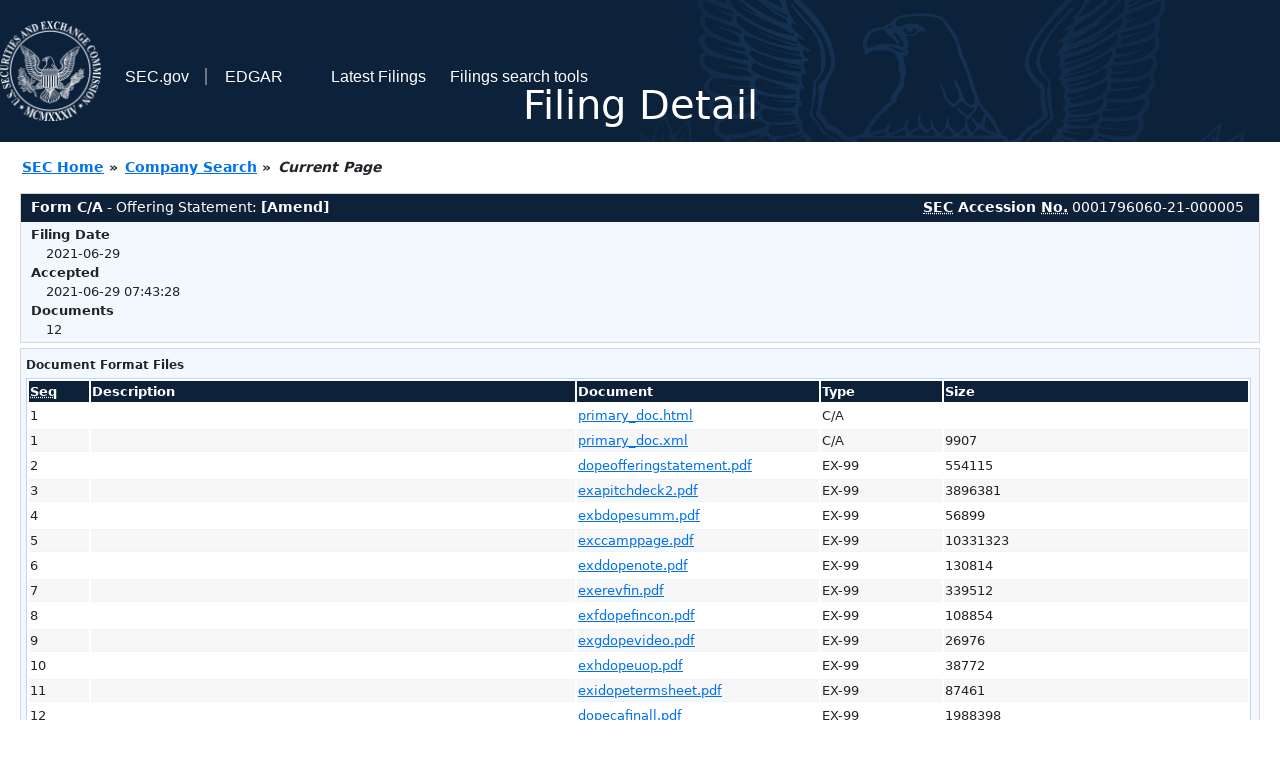

--- FILE ---
content_type: text/html
request_url: https://www.sec.gov/Archives/edgar/data/1796060/000179606021000005/0001796060-21-000005-index.htm
body_size: 2570
content:
<!DOCTYPE HTML PUBLIC "-//W3C//DTD HTML 4.01 Transitional//EN" "http://www.w3.org/TR/html4/loose.dtd">
<html xmlns="http://www.w3.org/1999/xhtml">
<head>
<meta http-equiv="Content-Type" content="text/html; charset=utf-8" />
<meta http-equiv="Last-Modified" content="Tue, 29 Jun 2021 11:43:28 GMT" />
<title>EDGAR Filing Documents for 0001796060-21-000005</title>
<link  rel="stylesheet" href="/edgar/search/global/css/bootstrap/bootstrap.min.css" type="text/css" />
<link rel="stylesheet" type="text/css" href="/include/interactive2.css" />
</head>
<body style="margin: 0; font-size: 16px; ">
<!-- SEC Web Analytics - For information please visit: https://www.sec.gov/privacy.htm#collectedinfo -->
<noscript><iframe src="//www.googletagmanager.com/ns.html?id=GTM-TD3BKV"
height="0" width="0" style="display:none;visibility:hidden"></iframe></noscript>
<script>(function(w,d,s,l,i){w[l]=w[l]||[];w[l].push({'gtm.start':
new Date().getTime(),event:'gtm.js'});var f=d.getElementsByTagName(s)[0],
j=d.createElement(s),dl=l!='dataLayer'?'&l='+l:'';j.async=true;j.src=
'//www.googletagmanager.com/gtm.js?id='+i+dl;f.parentNode.insertBefore(j,f);
})(window,document,'script','dataLayer','GTM-TD3BKV');</script>
<!-- End SEC Web Analytics -->
<noscript><div style="color:red; font-weight:bold; text-align:center;">This page uses Javascript. Your browser either doesn't support Javascript or you have it turned off. To see this page as it is meant to appear please use a Javascript enabled browser.</div></noscript>
<!-- BEGIN BANNER -->
<div  id="header" style="text-align: center;">
   <nav id="main-navbar" class="navbar navbar-expand">
      <ul class="navbar-nav">
         <li class="nav-item">
            <a class="nav__sec_link" href="https://www.sec.gov">
               <img src="/edgar/search/images/edgar-logo-2x.png" alt="" style="height:6.25rem">
            </a>
         </li>
         <li class="nav-item">
            <a class="nav__sec_link" href="https://www.sec.gov">
               <span class="link-text d-inline">SEC.gov</span>
            </a>
         </li>
         <li class="nav-item">
            <a class="nav__link" href="//www.sec.gov/submit-filings/about-edgar" id="edgar-short-form"><span class="link-text">EDGAR</span></a>
         </li>
      </ul>

      <ul class="navbar-nav ml-auto">
         <li class="nav-item">
			<a href="/cgi-bin/browse-edgar?action=getcurrent" class="nav__link">Latest Filings</a> 
         </li>
         <li class="nav-item">
            <a href="https://www.sec.gov/edgar/search-and-access" class="nav__link">Filings search tools</a>
         </li>
      </ul>
   </nav>
   <div style="position: absolute;width: 100%;"> <h1 style="position: relative;top: -60px;">Filing Detail</h1></div>
</div>
<!-- END BANNER -->


<!-- BEGIN BREADCRUMBS -->
<div id="breadCrumbs">
   <ul>
      <li><a href="/index.htm">SEC Home</a> &#187;</li>
      <li><a href="/edgar/searchedgar/companysearch.html">Company Search</a> &#187;</li>
      <li class="last">Current Page</li>
   </ul>
</div>
<!-- END BREADCRUMBS -->

<div id="contentDiv">
<!-- START FILING DIV -->
<div class="formDiv">
   <div id="formHeader">
      <div id="formName">
         <strong>Form C/A</strong> - Offering Statement: <b>[Amend]</b> 
      </div>
      <div id="secNum">
         <strong><acronym title="Securities and Exchange Commission">SEC</acronym> Accession <acronym title="Number">No.</acronym></strong> 0001796060-21-000005
      </div>
   </div>
   <div class="formContent">
   
      <div class="formGrouping">
         <div class="infoHead">Filing Date</div>
         <div class="info">2021-06-29</div>
         <div class="infoHead">Accepted</div>
         <div class="info">2021-06-29 07:43:28</div>
         <div class="infoHead">Documents</div>
         <div class="info">12</div>
      </div>
      <div style="clear:both"></div>
<!-- END FILING DIV -->
<!-- START DOCUMENT DIV -->
  </div>
    </div>
<div class="formDiv">
   <div style="padding: 0px 0px 4px 0px; font-size: 12px; margin: 0px 2px 0px 5px; width: 100%; overflow:hidden">
      <p>Document Format Files</p>
      <table class="tableFile" summary="Document Format Files">
         <tr>
            <th scope="col" style="width: 5%;"><acronym title="Sequence Number">Seq</acronym></th>
            <th scope="col" style="width: 40%;">Description</th>
            <th scope="col" style="width: 20%;">Document</th>
            <th scope="col" style="width: 10%;">Type</th>
            <th scope="col">Size</th>
         </tr>
         <tr>
            <td scope="row">1</td>
            <td scope="row"></td>
            <td scope="row"><a href="/Archives/edgar/data/1796060/000179606021000005/xslC_X01/primary_doc.xml">primary_doc.html</a></td>
            <td scope="row">C/A</td>
            <td scope="row">&nbsp;</td>
         </tr>
         <tr class="evenRow">
            <td scope="row">1</td>
            <td scope="row"></td>
            <td scope="row"><a href="/Archives/edgar/data/1796060/000179606021000005/primary_doc.xml">primary_doc.xml</a></td>
            <td scope="row">C/A</td>
            <td scope="row">9907</td>
         </tr>
         <tr>
            <td scope="row">2</td>
            <td scope="row"></td>
            <td scope="row"><a href="/Archives/edgar/data/1796060/000179606021000005/dopeofferingstatement.pdf">dopeofferingstatement.pdf</a></td>
            <td scope="row">EX-99</td>
            <td scope="row">554115</td>
         </tr>
         <tr class="evenRow">
            <td scope="row">3</td>
            <td scope="row"></td>
            <td scope="row"><a href="/Archives/edgar/data/1796060/000179606021000005/exapitchdeck2.pdf">exapitchdeck2.pdf</a></td>
            <td scope="row">EX-99</td>
            <td scope="row">3896381</td>
         </tr>
         <tr>
            <td scope="row">4</td>
            <td scope="row"></td>
            <td scope="row"><a href="/Archives/edgar/data/1796060/000179606021000005/exbdopesumm.pdf">exbdopesumm.pdf</a></td>
            <td scope="row">EX-99</td>
            <td scope="row">56899</td>
         </tr>
         <tr class="evenRow">
            <td scope="row">5</td>
            <td scope="row"></td>
            <td scope="row"><a href="/Archives/edgar/data/1796060/000179606021000005/exccamppage.pdf">exccamppage.pdf</a></td>
            <td scope="row">EX-99</td>
            <td scope="row">10331323</td>
         </tr>
         <tr>
            <td scope="row">6</td>
            <td scope="row"></td>
            <td scope="row"><a href="/Archives/edgar/data/1796060/000179606021000005/exddopenote.pdf">exddopenote.pdf</a></td>
            <td scope="row">EX-99</td>
            <td scope="row">130814</td>
         </tr>
         <tr class="evenRow">
            <td scope="row">7</td>
            <td scope="row"></td>
            <td scope="row"><a href="/Archives/edgar/data/1796060/000179606021000005/exerevfin.pdf">exerevfin.pdf</a></td>
            <td scope="row">EX-99</td>
            <td scope="row">339512</td>
         </tr>
         <tr>
            <td scope="row">8</td>
            <td scope="row"></td>
            <td scope="row"><a href="/Archives/edgar/data/1796060/000179606021000005/exfdopefincon.pdf">exfdopefincon.pdf</a></td>
            <td scope="row">EX-99</td>
            <td scope="row">108854</td>
         </tr>
         <tr class="evenRow">
            <td scope="row">9</td>
            <td scope="row"></td>
            <td scope="row"><a href="/Archives/edgar/data/1796060/000179606021000005/exgdopevideo.pdf">exgdopevideo.pdf</a></td>
            <td scope="row">EX-99</td>
            <td scope="row">26976</td>
         </tr>
         <tr>
            <td scope="row">10</td>
            <td scope="row"></td>
            <td scope="row"><a href="/Archives/edgar/data/1796060/000179606021000005/exhdopeuop.pdf">exhdopeuop.pdf</a></td>
            <td scope="row">EX-99</td>
            <td scope="row">38772</td>
         </tr>
         <tr class="evenRow">
            <td scope="row">11</td>
            <td scope="row"></td>
            <td scope="row"><a href="/Archives/edgar/data/1796060/000179606021000005/exidopetermsheet.pdf">exidopetermsheet.pdf</a></td>
            <td scope="row">EX-99</td>
            <td scope="row">87461</td>
         </tr>
         <tr>
            <td scope="row">12</td>
            <td scope="row"></td>
            <td scope="row"><a href="/Archives/edgar/data/1796060/000179606021000005/dopecafinall.pdf">dopecafinall.pdf</a></td>
            <td scope="row">EX-99</td>
            <td scope="row">1988398</td>
         </tr>
         <tr class="evenRow">
            <td scope="row">&nbsp;</td>
            <td scope="row">Complete submission text file</td>
            <td scope="row"><a href="/Archives/edgar/data/1796060/000179606021000005/0001796060-21-000005.txt">0001796060-21-000005.txt</a></td>
            <td scope="row">&nbsp;</td>
            <td scope="row">24171534</td>
         </tr>
      </table>	
   </div>
</div>
<!-- END DOCUMENT DIV -->
<!-- START FILER DIV -->
<div class="filerDiv">
   <div class="mailer">Mailing Address
      <span class="mailerAddress">4110 PEABODY COURT</span>
      <span class="mailerAddress">
DECATUR       <span class="mailerAddress">GA</span>
30034      </span>
   </div>
   <div class="mailer">Business Address
      <span class="mailerAddress">4110 PEABODY COURT</span>
      <span class="mailerAddress">
ATLANTA       <span class="mailerAddress">GA</span>
30034      </span>
      <span class="mailerAddress">404-784-9832</span>
   </div>
<div class="companyInfo">
  <span class="companyName">Dope Coffee Co LLC (Filer)
 <acronym title="Central Index Key">CIK</acronym>: <a href="/cgi-bin/browse-edgar?CIK=0001796060&amp;action=getcompany">0001796060 (see all company filings)</a></span>
<p class="identInfo"><acronym title="Internal Revenue Service Number">EIN.</acronym>: <strong>834207266</strong> | State of Incorp.: <strong>GA</strong> | Fiscal Year End: <strong>1231</strong><br />Type: <strong>C/A</strong> | Act: <strong>33</strong> | File No.: <a href="/cgi-bin/browse-edgar?filenum=020-27834&amp;action=getcompany"><strong>020-27834</strong></a> | Film No.: <strong>211055743</strong></p>
</div>
<div class="clear"></div>
</div>
<!-- END FILER DIV -->
</div>
